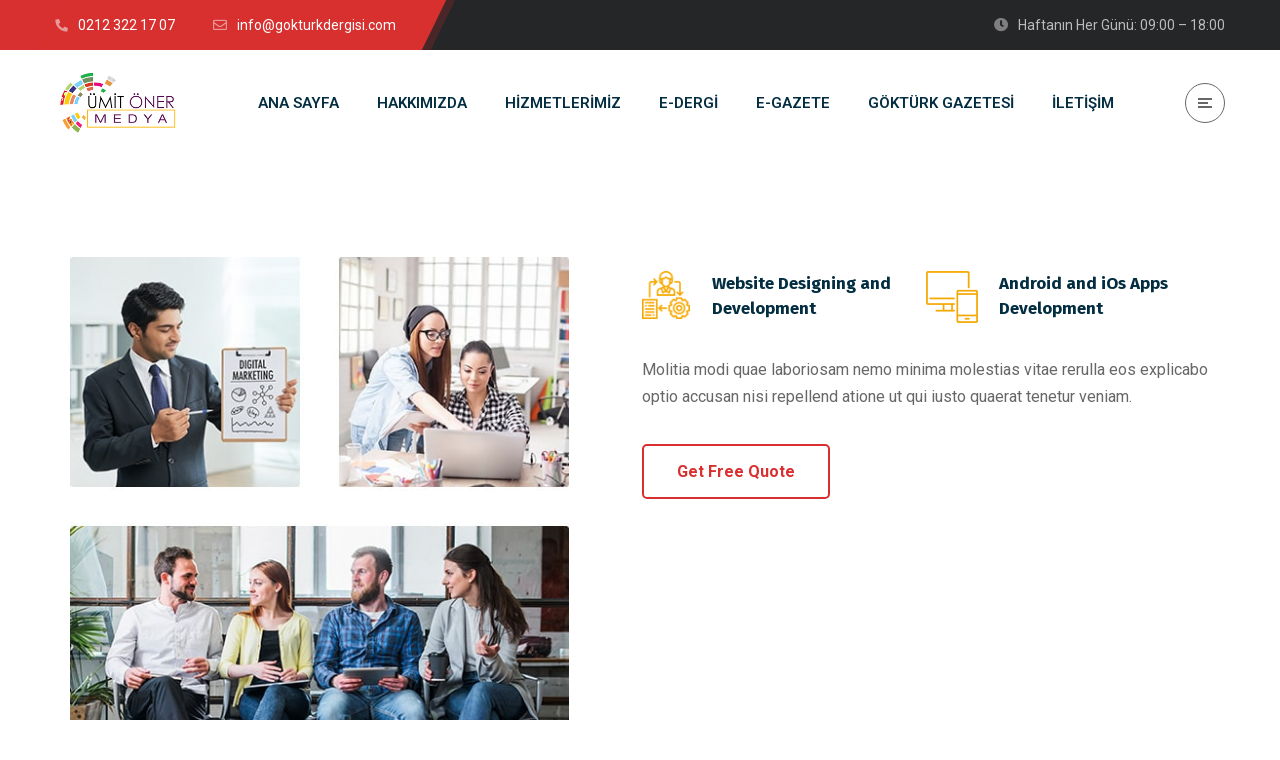

--- FILE ---
content_type: text/css
request_url: https://umitonermedya.com/wp-content/uploads/elementor/css/post-158.css?ver=1731585285
body_size: 1706
content:
.elementor-158 .elementor-element.elementor-element-66881864{margin-top:0px;margin-bottom:0px;padding:0px 30px 0px 30px;}.elementor-158 .elementor-element.elementor-element-125c2ecd > .elementor-element-populated{margin:0px 73px 0px 0px;--e-column-margin-right:73px;--e-column-margin-left:0px;}.elementor-158 .elementor-element.elementor-element-1b7c9fb3 > .elementor-element-populated{margin:-4px 0px 0px 0px;--e-column-margin-right:0px;--e-column-margin-left:0px;}.elementor-158 .elementor-element.elementor-element-28489e62{margin-top:18px;margin-bottom:15px;}.elementor-158 .elementor-element.elementor-element-31b1ef3 > .elementor-element-populated{margin:0px 20px 0px 0px;--e-column-margin-right:20px;--e-column-margin-left:0px;}.elementor-158 .elementor-element.elementor-element-3b1a54b.elementor-position-right .elementor-image-box-img{margin-left:22px;}.elementor-158 .elementor-element.elementor-element-3b1a54b.elementor-position-left .elementor-image-box-img{margin-right:22px;}.elementor-158 .elementor-element.elementor-element-3b1a54b.elementor-position-top .elementor-image-box-img{margin-bottom:22px;}.elementor-158 .elementor-element.elementor-element-3b1a54b .elementor-image-box-wrapper .elementor-image-box-img{width:25%;}.elementor-158 .elementor-element.elementor-element-3b1a54b .elementor-image-box-img img{transition-duration:0.3s;}.elementor-158 .elementor-element.elementor-element-3b1a54b .elementor-image-box-title{color:#032E42;font-size:17px;line-height:25px;}.elementor-158 .elementor-element.elementor-element-385af32.elementor-position-right .elementor-image-box-img{margin-left:20px;}.elementor-158 .elementor-element.elementor-element-385af32.elementor-position-left .elementor-image-box-img{margin-right:20px;}.elementor-158 .elementor-element.elementor-element-385af32.elementor-position-top .elementor-image-box-img{margin-bottom:20px;}.elementor-158 .elementor-element.elementor-element-385af32 .elementor-image-box-wrapper .elementor-image-box-img{width:25%;}.elementor-158 .elementor-element.elementor-element-385af32 .elementor-image-box-img img{transition-duration:0.3s;}.elementor-158 .elementor-element.elementor-element-385af32 .elementor-image-box-title{color:#032E42;font-size:17px;line-height:25px;}.elementor-158 .elementor-element.elementor-element-7308ca5e > .elementor-widget-container{margin:0px 0px 14px 0px;}.elementor-158 .elementor-element.elementor-element-14510f58 .elementor-button{background-color:#ffffff;font-size:16px;font-weight:700;line-height:27px;fill:#d83030;color:#d83030;border-style:solid;border-width:2px 2px 2px 2px;border-color:#d83030;border-radius:5px 5px 5px 5px;padding:12px 33px 12px 33px;}.elementor-158 .elementor-element.elementor-element-14510f58 .elementor-button:hover, .elementor-158 .elementor-element.elementor-element-14510f58 .elementor-button:focus{background-color:#d83030;color:#ffffff;border-color:#d83030;}.elementor-158 .elementor-element.elementor-element-14510f58 .elementor-button:hover svg, .elementor-158 .elementor-element.elementor-element-14510f58 .elementor-button:focus svg{fill:#ffffff;}.elementor-158 .elementor-element.elementor-element-307181bf{--divider-border-style:solid;--divider-color:#e6e6e6;--divider-border-width:1px;}.elementor-158 .elementor-element.elementor-element-307181bf > .elementor-widget-container{margin:82px 0px 16px 0px;}.elementor-158 .elementor-element.elementor-element-307181bf .elementor-divider-separator{width:100%;}.elementor-158 .elementor-element.elementor-element-307181bf .elementor-divider{padding-block-start:0px;padding-block-end:0px;}.elementor-158 .elementor-element.elementor-element-2ed0b828{margin-top:0px;margin-bottom:20px;padding:0px 30px 0px 30px;}.elementor-158 .elementor-element.elementor-element-303869ea:not(.elementor-motion-effects-element-type-background), .elementor-158 .elementor-element.elementor-element-303869ea > .elementor-motion-effects-container > .elementor-motion-effects-layer{background-color:#f5f5f5;background-image:url("https://umitonermedya.com/wp-content/uploads/2020/02/home1-bg3.png");background-position:bottom center;background-repeat:no-repeat;}.elementor-158 .elementor-element.elementor-element-303869ea > .elementor-container{max-width:1170px;}.elementor-158 .elementor-element.elementor-element-303869ea{transition:background 0.3s, border 0.3s, border-radius 0.3s, box-shadow 0.3s;padding:100px 30px 70px 30px;}.elementor-158 .elementor-element.elementor-element-303869ea > .elementor-background-overlay{transition:background 0.3s, border-radius 0.3s, opacity 0.3s;}.elementor-158 .elementor-element.elementor-element-3b4e0011{margin-top:0px;margin-bottom:45px;}.elementor-158 .elementor-element.elementor-element-32ae23a > .elementor-widget-container{margin:-8px 0px 0px 0px;}.elementor-158 .elementor-element.elementor-element-32ae23a{font-size:18px;line-height:33px;}.elementor-158 .elementor-element.elementor-element-71234ff1:not(.elementor-motion-effects-element-type-background), .elementor-158 .elementor-element.elementor-element-71234ff1 > .elementor-motion-effects-container > .elementor-motion-effects-layer{background-image:url("https://umitonermedya.com/wp-content/uploads/2020/02/home1-halfbg-scaled.jpg");background-position:top center;background-repeat:repeat-y;background-size:auto;}.elementor-158 .elementor-element.elementor-element-71234ff1 > .elementor-container{max-width:1170px;}.elementor-158 .elementor-element.elementor-element-71234ff1{transition:background 0.3s, border 0.3s, border-radius 0.3s, box-shadow 0.3s;padding:100px 30px 100px 30px;}.elementor-158 .elementor-element.elementor-element-71234ff1 > .elementor-background-overlay{transition:background 0.3s, border-radius 0.3s, opacity 0.3s;}.elementor-158 .elementor-element.elementor-element-42c200d2 > .elementor-element-populated{margin:0px 0px 0px 80px;--e-column-margin-right:0px;--e-column-margin-left:80px;padding:50px 0px 0px 0px;}.elementor-158 .elementor-element.elementor-element-3065d205{--divider-border-style:solid;--divider-color:#36373e;--divider-border-width:1px;}.elementor-158 .elementor-element.elementor-element-3065d205 .elementor-divider-separator{width:100%;}.elementor-158 .elementor-element.elementor-element-3065d205 .elementor-divider{padding-block-start:15px;padding-block-end:15px;}.elementor-158 .elementor-element.elementor-element-2e9d82c3{color:#bbbbbb;line-height:30px;}.elementor-158 .elementor-element.elementor-element-9a25ddc:not(.elementor-motion-effects-element-type-background), .elementor-158 .elementor-element.elementor-element-9a25ddc > .elementor-motion-effects-container > .elementor-motion-effects-layer{background-image:url("https://umitonermedya.com/wp-content/uploads/2020/02/home1-bg2.jpg");background-position:bottom left;background-repeat:no-repeat;}.elementor-158 .elementor-element.elementor-element-9a25ddc{transition:background 0.3s, border 0.3s, border-radius 0.3s, box-shadow 0.3s;margin-top:0px;margin-bottom:200px;padding:100px 0px 0px 0px;}.elementor-158 .elementor-element.elementor-element-9a25ddc > .elementor-background-overlay{transition:background 0.3s, border-radius 0.3s, opacity 0.3s;}.elementor-158 .elementor-element.elementor-element-6e25be28:not(.elementor-motion-effects-element-type-background), .elementor-158 .elementor-element.elementor-element-6e25be28 > .elementor-motion-effects-container > .elementor-motion-effects-layer{background-image:url("https://umitonermedya.com/wp-content/uploads/2020/02/home1-bg2.jpg");}.elementor-158 .elementor-element.elementor-element-6e25be28{transition:background 0.3s, border 0.3s, border-radius 0.3s, box-shadow 0.3s;margin-top:0px;margin-bottom:45px;}.elementor-158 .elementor-element.elementor-element-6e25be28 > .elementor-background-overlay{transition:background 0.3s, border-radius 0.3s, opacity 0.3s;}.elementor-158 .elementor-element.elementor-element-7739d218 > .elementor-widget-container{margin:-8px 0px 0px 0px;}.elementor-158 .elementor-element.elementor-element-7739d218{font-size:18px;line-height:33px;}.elementor-158 .elementor-element.elementor-element-31fa2783:not(.elementor-motion-effects-element-type-background), .elementor-158 .elementor-element.elementor-element-31fa2783 > .elementor-motion-effects-container > .elementor-motion-effects-layer{background-image:url("https://umitonermedya.com/wp-content/uploads/2020/02/home1-map.jpg");background-position:center right;background-repeat:no-repeat;}.elementor-158 .elementor-element.elementor-element-31fa2783{transition:background 0.3s, border 0.3s, border-radius 0.3s, box-shadow 0.3s;padding:0px 0px 100px 0px;}.elementor-158 .elementor-element.elementor-element-31fa2783 > .elementor-background-overlay{transition:background 0.3s, border-radius 0.3s, opacity 0.3s;}.elementor-158 .elementor-element.elementor-element-50cab4db > .elementor-widget-container{margin:0px -90px 0px 0px;}.elementor-158 .elementor-element.elementor-element-3cef0ee:not(.elementor-motion-effects-element-type-background) > .elementor-widget-wrap, .elementor-158 .elementor-element.elementor-element-3cef0ee > .elementor-widget-wrap > .elementor-motion-effects-container > .elementor-motion-effects-layer{background-color:#ffffff;}.elementor-158 .elementor-element.elementor-element-3cef0ee.elementor-column > .elementor-widget-wrap{justify-content:center;}.elementor-158 .elementor-element.elementor-element-3cef0ee > .elementor-element-populated{box-shadow:0px 0px 50px 0px rgba(0,0,0,0.05);transition:background 0.3s, border 0.3s, border-radius 0.3s, box-shadow 0.3s;margin:88px 0px 82px 0px;--e-column-margin-right:0px;--e-column-margin-left:0px;padding:63px 63px 0px 63px;}.elementor-158 .elementor-element.elementor-element-3cef0ee > .elementor-element-populated > .elementor-background-overlay{transition:background 0.3s, border-radius 0.3s, opacity 0.3s;}.elementor-158 .elementor-element.elementor-element-18c432a7 > .elementor-widget-container{margin:0px 0px 12px 0px;}.elementor-158 .elementor-element.elementor-element-18c432a7 .elementor-heading-title{font-size:33px;line-height:40px;}.elementor-158 .elementor-element.elementor-element-66bcaeb9:not(.elementor-motion-effects-element-type-background), .elementor-158 .elementor-element.elementor-element-66bcaeb9 > .elementor-motion-effects-container > .elementor-motion-effects-layer{background-color:#f6f3ee;background-image:url("https://umitonermedya.com/wp-content/uploads/2020/02/home1-bg3.png");background-position:bottom center;background-repeat:no-repeat;}.elementor-158 .elementor-element.elementor-element-66bcaeb9 > .elementor-container{max-width:1200px;}.elementor-158 .elementor-element.elementor-element-66bcaeb9{transition:background 0.3s, border 0.3s, border-radius 0.3s, box-shadow 0.3s;padding:100px 0px 30px 0px;}.elementor-158 .elementor-element.elementor-element-66bcaeb9 > .elementor-background-overlay{transition:background 0.3s, border-radius 0.3s, opacity 0.3s;}.elementor-158 .elementor-element.elementor-element-76b6c9f9{margin-top:0px;margin-bottom:30px;}.elementor-158 .elementor-element.elementor-element-3e9af88 > .elementor-widget-container{margin:-8px 0px 0px 0px;}.elementor-158 .elementor-element.elementor-element-3e9af88{font-size:18px;line-height:33px;}.elementor-158 .elementor-element.elementor-element-24a63b1{margin-top:100px;margin-bottom:-30px;padding:0px 30px 0px 30px;}.elementor-158 .elementor-element.elementor-element-4e15137b{margin-top:0px;margin-bottom:45px;}.elementor-158 .elementor-element.elementor-element-172280be > .elementor-widget-container{margin:-8px 0px 0px 0px;}.elementor-158 .elementor-element.elementor-element-172280be{font-size:18px;line-height:33px;}@media(min-width:768px){.elementor-158 .elementor-element.elementor-element-125c2ecd{width:50.171%;}.elementor-158 .elementor-element.elementor-element-1b7c9fb3{width:49.829%;}.elementor-158 .elementor-element.elementor-element-31b1ef3{width:50%;}.elementor-158 .elementor-element.elementor-element-18472ac8{width:49.994%;}.elementor-158 .elementor-element.elementor-element-2cbc4b57{width:42.051%;}.elementor-158 .elementor-element.elementor-element-51ef8805{width:57.949%;}.elementor-158 .elementor-element.elementor-element-36afb290{width:46%;}.elementor-158 .elementor-element.elementor-element-42c200d2{width:54%;}.elementor-158 .elementor-element.elementor-element-45dd1fc6{width:41.709%;}.elementor-158 .elementor-element.elementor-element-4c7c7afe{width:58.291%;}.elementor-158 .elementor-element.elementor-element-113f0c16{width:49%;}.elementor-158 .elementor-element.elementor-element-3cef0ee{width:51%;}.elementor-158 .elementor-element.elementor-element-567aaf12{width:41.709%;}.elementor-158 .elementor-element.elementor-element-6c19ae42{width:58.291%;}.elementor-158 .elementor-element.elementor-element-4b169afa{width:41.709%;}.elementor-158 .elementor-element.elementor-element-306330cc{width:58.291%;}}@media(max-width:1024px) and (min-width:768px){.elementor-158 .elementor-element.elementor-element-125c2ecd{width:100%;}.elementor-158 .elementor-element.elementor-element-1b7c9fb3{width:100%;}}@media(min-width:1025px){.elementor-158 .elementor-element.elementor-element-71234ff1:not(.elementor-motion-effects-element-type-background), .elementor-158 .elementor-element.elementor-element-71234ff1 > .elementor-motion-effects-container > .elementor-motion-effects-layer{background-attachment:scroll;}}@media(max-width:1024px){.elementor-158 .elementor-element.elementor-element-125c2ecd > .elementor-element-populated{margin:0px 0px 50px 0px;--e-column-margin-right:0px;--e-column-margin-left:0px;}.elementor-158 .elementor-element.elementor-element-5439f5b3{text-align:center;}.elementor-158 .elementor-element.elementor-element-303869ea{padding:92px 30px 60px 30px;}.elementor-158 .elementor-element.elementor-element-71234ff1:not(.elementor-motion-effects-element-type-background), .elementor-158 .elementor-element.elementor-element-71234ff1 > .elementor-motion-effects-container > .elementor-motion-effects-layer{background-position:top right;}.elementor-158 .elementor-element.elementor-element-71234ff1{padding:90px 30px 120px 30px;}.elementor-158 .elementor-element.elementor-element-42c200d2 > .elementor-element-populated{margin:0px 0px 0px 50px;--e-column-margin-right:0px;--e-column-margin-left:50px;padding:0px 0px 0px 0px;}.elementor-158 .elementor-element.elementor-element-9a25ddc{padding:92px 30px 0px 30px;}.elementor-158 .elementor-element.elementor-element-31fa2783{padding:0px 30px 30px 30px;}.elementor-158 .elementor-element.elementor-element-3cef0ee > .elementor-element-populated{margin:40px 0px 0px 0px;--e-column-margin-right:0px;--e-column-margin-left:0px;padding:40px 40px 0px 40px;}.elementor-158 .elementor-element.elementor-element-18c432a7 .elementor-heading-title{font-size:21px;line-height:29px;}.elementor-158 .elementor-element.elementor-element-66bcaeb9{padding:92px 30px 60px 30px;}.elementor-158 .elementor-element.elementor-element-24a63b1{margin-top:100px;margin-bottom:0px;}}@media(max-width:767px){.elementor-158 .elementor-element.elementor-element-66881864{margin-top:0px;margin-bottom:0px;}.elementor-158 .elementor-element.elementor-element-31b1ef3 > .elementor-element-populated{margin:0px 0px 0px 0px;--e-column-margin-right:0px;--e-column-margin-left:0px;}.elementor-158 .elementor-element.elementor-element-3b1a54b .elementor-image-box-wrapper{text-align:left;}.elementor-158 .elementor-element.elementor-element-3b1a54b .elementor-image-box-img{margin-bottom:22px;}.elementor-158 .elementor-element.elementor-element-385af32 .elementor-image-box-wrapper{text-align:left;}.elementor-158 .elementor-element.elementor-element-385af32 .elementor-image-box-img{margin-bottom:20px;}.elementor-158 .elementor-element.elementor-element-14510f58 .elementor-button{font-size:14px;padding:8px 20px 8px 20px;}.elementor-158 .elementor-element.elementor-element-307181bf > .elementor-widget-container{margin:50px 0px 0px 0px;}.elementor-158 .elementor-element.elementor-element-2ed0b828{margin-top:0px;margin-bottom:0px;}.elementor-158 .elementor-element.elementor-element-303869ea{padding:50px 30px 30px 30px;}.elementor-158 .elementor-element.elementor-element-32ae23a{font-size:15px;line-height:27px;}.elementor-158 .elementor-element.elementor-element-71234ff1:not(.elementor-motion-effects-element-type-background), .elementor-158 .elementor-element.elementor-element-71234ff1 > .elementor-motion-effects-container > .elementor-motion-effects-layer{background-position:bottom right;background-repeat:repeat-x;background-size:cover;}.elementor-158 .elementor-element.elementor-element-71234ff1{padding:60px 30px 110px 30px;}.elementor-158 .elementor-element.elementor-element-7005e4bf{text-align:left;}.elementor-158 .elementor-element.elementor-element-42c200d2 > .elementor-element-populated{margin:50px 0px 0px 0px;--e-column-margin-right:0px;--e-column-margin-left:0px;}.elementor-158 .elementor-element.elementor-element-9a25ddc{margin-top:0px;margin-bottom:0px;padding:60px 30px 30px 30px;}.elementor-158 .elementor-element.elementor-element-7739d218{font-size:15px;line-height:27px;}.elementor-158 .elementor-element.elementor-element-31fa2783{margin-top:60px;margin-bottom:40px;}.elementor-158 .elementor-element.elementor-element-50cab4db > .elementor-widget-container{margin:0px 0px 0px 0px;}.elementor-158 .elementor-element.elementor-element-3cef0ee > .elementor-element-populated{margin:0px 0px 0px 0px;--e-column-margin-right:0px;--e-column-margin-left:0px;}.elementor-158 .elementor-element.elementor-element-66bcaeb9{padding:60px 30px 35px 30px;}.elementor-158 .elementor-element.elementor-element-3e9af88{font-size:15px;line-height:27px;}.elementor-158 .elementor-element.elementor-element-24a63b1{margin-top:60px;margin-bottom:-30px;}}